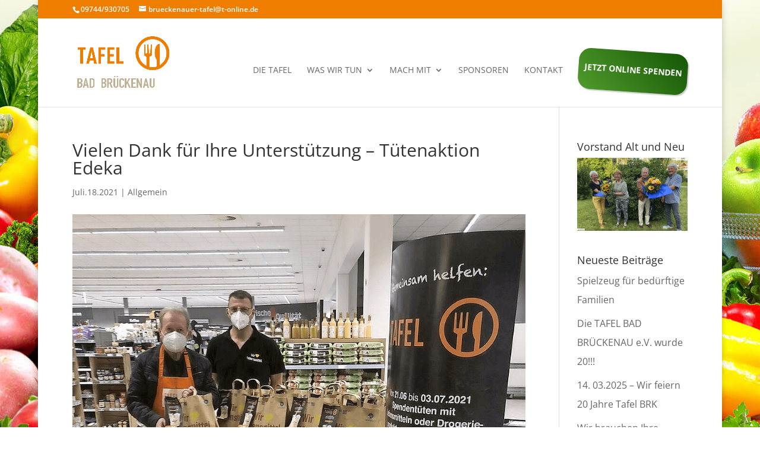

--- FILE ---
content_type: text/css
request_url: https://www.tafel-bad-brueckenau.de/wp-content/themes/ap_tafel/css/tafel.css?1769840009
body_size: 697
content:
#home-post-slider img.wp-post-image,
#home-post-slider img.wp-post-image.active,
#home-post-slider img.attachment-post-thumbnail.size-post-thumbnail.wp-post-image.active {
    border: 10px solid #fff;
    box-shadow: 5px 5px 22px 0px rgba(0,0,0,0.63);
    /*transform: rotate(-5deg);*/
}

body {
    background-position: center bottom !important;
}

#main-footer {
    background-image: url(../img/brk-skyline-10p.png);
    background-repeat: no-repeat;
    background-position: center bottom;
}

@media (min-width:801px)  { /* tablet, landscape iPad, lo-res laptops ands desktops */
    #footer-bottom { /* Damit der Kirchturm nicht in den Text ragt */
        margin-top: 50px;
    }
    .menu-promotion {
        transform:rotate(4deg);

        -webkit-box-shadow: 2px 2px 2px 0px rgba(201,201,201,1);
        -moz-box-shadow: 2px 2px 2px 0px rgba(201,201,201,1);
        box-shadow: 2px 2px 2px 0px rgba(201,201,201,1);

        border-radius: 20px;
        /* Permalink - use to edit and share this gradient: http://colorzilla.com/gradient-editor/#509c2c+0,155606+100 */
        background: #509c2c; /* Old browsers */
        background: -moz-linear-gradient(45deg, #509c2c 0%, #155606 100%); /* FF3.6-15 */
        background: -webkit-linear-gradient(45deg, #509c2c 0%,#155606 100%); /* Chrome10-25,Safari5.1-6 */
        background: linear-gradient(45deg, #509c2c 0%,#155606 100%); /* W3C, IE10+, FF16+, Chrome26+, Opera12+, Safari7+ */
        filter: progid:DXImageTransform.Microsoft.gradient( startColorstr='#509c2c', endColorstr='#155606',GradientType=1 ); /* IE6-9 fallback on horizontal gradient */

        transition: transform 0.5s;
    }

    .menu-promotion:hover {
        background: #5cb231;
    }

    .menu-promotion > a:link, .menu-promotion > a:visited {
        font-weight: 700 !important;
        color: #fff !important;
        padding-top: 25px;
        padding-left: 10px;
        padding-right: 10px;
        margin-bottom: -25px;
    }

    .et-fixed-header .menu-promotion {
        transform:rotate(0deg);
    }
    .et-fixed-header .menu-promotion > a{
        padding-top: 10px;
        margin-bottom: -9px;
    }

    .menu-promotion > a:active, .menu-promotion > a:hover {
        color: #fff !important;
    }
}

--- FILE ---
content_type: text/css
request_url: https://www.tafel-bad-brueckenau.de/wp-content/themes/ap_tafel/style.css?ver=4.27.4
body_size: 87
content:
/*
 Theme Name:     Tafel Bad Brückenau Theme
 Theme URI:      http://www.andreas-pabst.de
 Description:    Tafel Bad Brückenau Theme based on Bootstrap, WP, DIVI
 Author:         Andreas Pabst (c) 2019
 Author URI:     http://www.andreas-pabst.de
 Template:       Divi
 Version:        1.0.0
*/
 
@import url("../Divi/style.css");